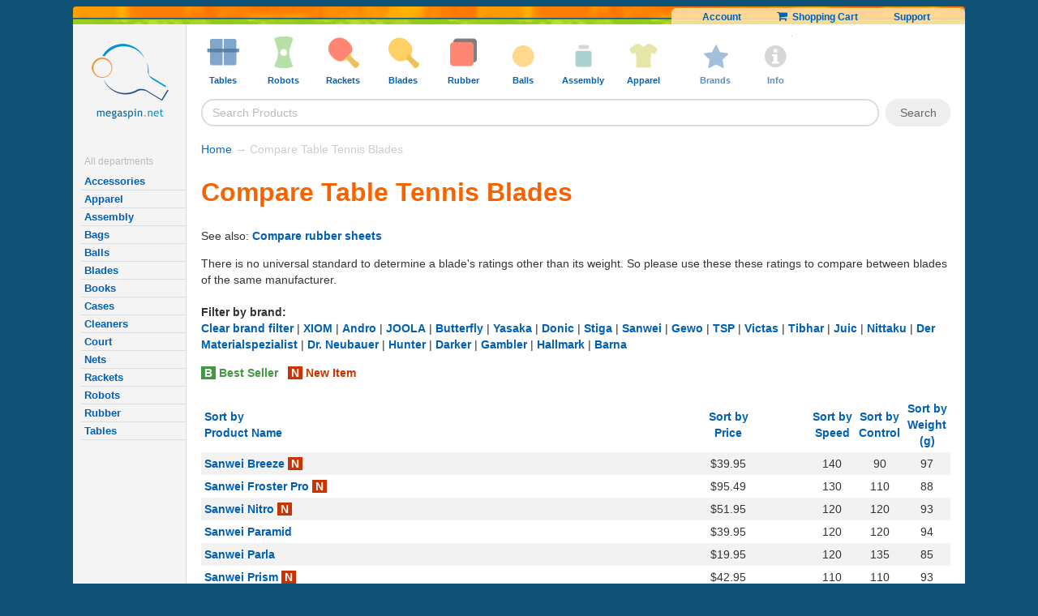

--- FILE ---
content_type: text/html; Charset=UTF-8
request_url: https://www.megaspin.net/store/compareblades.asp?sort=speed&brand_filter=sanwei
body_size: 11294
content:


<!DOCTYPE html>
<!-- Elapsed-stt1: 0 ms --><!-- Elapsed-stt2: 1 ms --><!-- Elapsed-stt3: 2 ms -->
<html lang="en">
<head>
<meta http-equiv="Content-Type" content="text/html; charset=utf-8">
<!-- Elapsed-stt4: 3 ms -->
	<link rel="canonical" href="https://www.megaspin.net/store/compareblades.asp?sort=speed&brand_filter=sanwei" > 
	
	

	<meta http-equiv="X-UA-Compatible" content="ie=edge">

	<meta http-equiv="Content-Type" content="text/html; ">


	<meta name="twitter:card" content="summary" >
	<meta name="twitter:site" content="@megaspin" >
	<meta name="twitter:creator" content="@megaspin" >
	<link rel="search" type="application/opensearchdescription+xml" title="Megaspin" href="/opensearch.xml">

<link rel="icon" type="image/svg+xml" href="/favicon.svg" />
<link rel="shortcut icon" href="/favicon.ico" />
<link rel="apple-touch-icon"  href="/apple-touch-icon.png" />
<meta name="apple-mobile-web-app-title" content="Megaspin" />
<link rel="manifest" href="/site.webmanifest" />
 
 
	
		<META NAME="description"  CONTENT="Compare Table Tennis Blades - Weight, Speed, Control Ratings on blades from from Butterfly, Stiga, Donic, Yasaka, Nittaku, Victas, JOOLA, DHS and more.">
	
		<META NAME="Keywords"  CONTENT="Compare Table Tennis Blades, blades, ping-pong paddles, wood, rubber sheets, table tennis, table tennis tables, ping-pong robots, ping-pong tables, table tennis tips, mega spin">
	

		<script>
			
				var js_api_server = 'msl7-us';
			
		</script>	

        
		<meta name="viewport" content="width=device-width, initial-scale=1,  maximum-scale=1.0, user-scalable=no">
		

		<link  rel="stylesheet" href="https://cdnjs.cloudflare.com/ajax/libs/font-awesome/3.2.1/css/font-awesome.min.css" media="all">


		<link rel="stylesheet" rel="preload" href="https://cdn.megaspin.net/stylesheets/v16.css?v=176" type="text/css"  media="all">



		<link rel="stylesheet" rel="preload" media="screen and (max-width:600px)" href="https://cdn.megaspin.net/stylesheets/mobile.css?v=50">


		<link rel="stylesheet" rel="preload"  media="screen and (min-width:1601px)" href="https://cdn.megaspin.net/stylesheets/large-screen.css?v=16">



		
			
			<!-- Google Tag Manager -->
			<script>
			(function(w,d,s,l,i){w[l]=w[l]||[];w[l].push({'gtm.start':new Date().getTime(),event:'gtm.js'});var f=d.getElementsByTagName(s)[0],j=d.createElement(s);j.async=true;j.src="https://ga.megaspin.net/ybfmyuhpu.js?"+i;f.parentNode.insertBefore(j,f);})(window,document,'script','dataLayer','e53adig=&apiKey=961ee6b8');

			// old GTM
			// (function(w,d,s,l,i){w[l]=w[l]||[];w[l].push({'gtm.start':
			// new Date().getTime(),event:'gtm.js'});var f=d.getElementsByTagName(s)[0],
			// j=d.createElement(s),dl=l!='dataLayer'?'&l='+l:'';j.async=true;j.src=
			// 'https://www.googletagmanager.com/gtm.js?id='+i+dl;f.parentNode.insertBefore(j,f);
			// })(window,document,'script','dataLayer','GTM-WXZK34');
			
	
			
			</script>
			<!-- End Google Tag Manager -->


	<!-- Elapsed-stt5: 5 ms -->
  <title id="page-title">Compare Table Tennis Blades - Speed, Control and Weight Ratings - Megaspin</title>



</head>
<body>
<!-- Google Tag Manager (noscript) -->
<noscript><iframe src="https://www.googletagmanager.com/ns.html?id=GTM-WXZK34"
height="0" width="0" style="display:none;visibility:hidden"></iframe></noscript>
<!-- End Google Tag Manager (noscript) -->


  <!-- fb code -->
<!--  <div id="fb-root"></div>
  <script>(function(d, s, id) {
    var js, fjs = d.getElementsByTagName(s)[0];
    if (d.getElementById(id)) return;
    js = d.createElement(s); js.id = id;
    js.src = "//connect.facebook.net/en_US/all.js#xfbml=1&appId=171576599534371";
    fjs.parentNode.insertBefore(js, fjs);
  }(document, 'script', 'facebook-jssdk'));</script> -->
  
  <!-- Elapsed-stt6: 6 ms -->	
	<div id="page-wrap">
  <!--  subpage top start -->
  <a id="top" name="top"></a>

  <div>
    <div class="headerorangestrip"><img alt="trans" src="https://cdn.megaspin.net/images/trans.gif?v=2">

        


          <div class="top_links" >

            <span class="top_links_dynamic" style="display:none"></span>
          
            <span class="top_links_static">

              <!-- default -->
              <a href="/myaccount/default.asp">Account</a>
              <a href="/store/shoppingcart.asp"><i style="font-size:14px"  class="icon-shopping-cart"></i>&nbsp;&nbsp;Shopping Cart</a>
              <a href="/store/support.asp">Support</a>
            </span>
               
        </div>
    <div class="headergreenstrip"></div>
  </div>


<div class="clear"></div>

  
  
 <div class="content-grid">
 <!--  start left col -->

      <nav class="content-grid-col-left" 
        >

  <a href="/" class="logo" rel='store'><img id='logo' alt='logo' src="https://cdn.megaspin.net/images/logo.png?v=2"></a>
        
        <br>
        <br>
          
          <!-- Elapsed-stt7: 6 ms -->



     <div class="sidetextmenu-sub" >  
	<!-- <div style=""><strong  style="padding:4px;"><a style="" href="/store/saleitems.asp" >Specials</a></strong></div> -->

    <!--       <div >	
           <strong><a  class="deptmenuitem sale" href="/store/saleitems.asp">Sale</a></strong>
          </div> -->


  



          <div class="title">All departments</div>





	 
        <b><a  class="deptmenuitem" href="/store/default.asp?cid=accessories">Accessories</a></b>


        
        <b><a  class="deptmenuitem" href="/store/default.asp?cid=apparel">Apparel</a></b>


        
        <b><a  class="deptmenuitem" href="/store/default.asp?cid=assembly">Assembly</a></b>


        
        <b><a  class="deptmenuitem" href="/store/default.asp?cid=bags">Bags</a></b>


        
        <b><a  class="deptmenuitem" href="/store/default.asp?cid=balls">Balls</a></b>


        
        <b><a  class="deptmenuitem" href="/store/default.asp?cid=blades">Blades</a></b>


        
        <b><a  class="deptmenuitem" href="/store/default.asp?cid=books">Books</a></b>


        
        <b><a  class="deptmenuitem" href="/store/default.asp?cid=cases">Cases</a></b>


        
        <b><a  class="deptmenuitem" href="/store/default.asp?cid=cleaners">Cleaners</a></b>


        
        <b><a  class="deptmenuitem" href="/store/default.asp?cid=court">Court</a></b>


        
        <b><a  class="deptmenuitem" href="/store/default.asp?cid=nets">Nets</a></b>


        
        <b><a  class="deptmenuitem" href="/store/default.asp?cid=rackets">Rackets</a></b>


        
        <b><a  class="deptmenuitem" href="/store/default.asp?cid=robots">Robots</a></b>


        
        <b><a  class="deptmenuitem" href="/store/default.asp?cid=rubbers">Rubber</a></b>


        
        <b><a  class="deptmenuitem" href="/store/default.asp?cid=tables">Tables</a></b>


        </div><!-- Elapsed-stt8: 11 ms -->
<!-- <b><span class="darkblue">Useful pages</span></b>
<table cellpadding=3>
  <tr> 
    <td><strong><a href="/store/testimonials.asp">Testimonials</a></strong></td>
  </tr>
  <tr> 
    <td><strong><a href="/store/support.asp#sd">Shipping Costs/Duration</a></strong></td>
  </tr>
</table> -->



      <br><br>
             
        <br>

</nav>
<!--start/end grid cols -->
<main class="content-grid-col-right">

  




<div id="header_menu">


  <div  class="shown-mobile-only"><a href="#" id="menu-button-close"><i class="icon-remove"></i> </a></div>

  <ul class="menu">

      <li class="menu_item shown-mobile-only">
          <a  href="/">
              <img alt="tables" class="icon" src="https://cdn.megaspin.net/images/icons/tables.png?v=4">
                  <span class="caption">Home</span>
          </a>

      </li>
    
    <li class="menu_item">
      <a  href="/store/default.asp?cid=tables">
        <img alt="tables" class="icon" src="https://cdn.megaspin.net/images/icons/tables.png?v=4">
        <span class="caption">Tables
          <span class="open-menu-icon">
              <i class="icon-chevron-down"></i>
          </span>
         </span>
      </a>
      <div class="dropdown column2 left">
        <div class="arrow"></div>

        <ul>
          <li>Types</li>
          <li><a href="/store/default.asp?cid=tables&amp;type=Table+Bundles">Table Bundles</a></li>
<li><a href="/store/default.asp?cid=tables&amp;type=Basic+Home+Tables">Basic Home Tables</a></li>
<li><a href="/store/default.asp?cid=tables&amp;type=High%2DEnd+Home+Tables">High-End Home Tables</a></li>
<li><a href="/store/default.asp?cid=tables&amp;type=Outdoor+Tables">Outdoor Tables</a></li>
<li><a href="/store/default.asp?cid=tables&amp;type=Refurbished+Tables">Refurbished Tables</a></li>
<li><a href="/store/default.asp?cid=tables&amp;type=Competition+Tables">Competition Tables</a></li>
<li><a href="/store/default.asp?cid=tables&amp;type=Conversion+Tops">Conversion Tops</a></li>
<li><a href="/store/default.asp?cid=tables&amp;type=Bulk+Savings+for+Clubs">Bulk Savings for Clubs</a></li>
<li><a href="/store/default.asp?cid=tables&amp;type=Small%2FMidsize+Tables">Small/Midsize Tables</a></li>

          
          <li>&nbsp;</li>
          <li>See also</li>
  <li><a href="/store/default.asp?cid=nets">Nets</a></li>

<li><a href="/store/default.asp?cid=court&amp;type=Table+Covers&amp;sort=popularity">Table Covers</a></li>

  <li><a href="/store/default.asp?cid=court">Court Accessories</a></li>

<li><a href="/store/default.asp?cid=cleaners&amp;type=Table+Cleaners&amp;sort=popularity">Table Cleaners</a></li>


        </ul>
        
        <ul>
          <li>Brands</li>
          
          <li><a href="/store/default.asp?cid=tables&amp;brand=Butterfly">Butterfly</a></li>
<li><a href="/store/default.asp?cid=tables&amp;brand=KETTLER">KETTLER</a></li>
<li><a href="/store/default.asp?cid=tables&amp;brand=JOOLA">JOOLA</a></li>
<li><a href="/store/default.asp?cid=tables&amp;brand=STAG">STAG</a></li>
<li><a href="/store/default.asp?cid=tables&amp;brand=Donic">Donic</a></li>
<li><a href="/store/default.asp?cid=tables&amp;brand=Cornilleau">Cornilleau</a></li>
<li><a href="/store/default.asp?cid=tables&amp;brand=Stiga">Stiga</a></li>
<li><a href="/store/default.asp?cid=tables&amp;brand=MK">MK</a></li>
<li><a href="/store/default.asp?cid=tables&amp;brand=RS+Barcelona">RS Barcelona</a></li>
<li><a href="/store/default.asp?cid=tables&amp;brand=Sponeta">Sponeta</a></li>
<li><a href="/store/default.asp?cid=tables&amp;brand=Tibhar">Tibhar</a></li>

          <li>&nbsp;</li>
          <li><a href="/store/default.asp?cid=tables&amp;type=All">All Tables</a></li>
          <li><a style="color:#da0000" href="/store/collection.asp?id=table-sale">Table Sale</a></li>

        </ul>                  
      </div>
    </li>

    <li class="menu_item">
    <a  href="/store/default.asp?cid=robots">
      <img alt="robots" class="icon" src="https://cdn.megaspin.net/images/icons/robots.png?v=4" >
      <span class="caption">Robots
          <span class="open-menu-icon">
              <i class="icon-chevron-down"></i>
          </span>
      </span>
    </a>
      <div class="dropdown column2 left">
        <div class="arrow"></div>
        <ul>
          <li>Types</li>

           <li><a href="/store/default.asp?cid=robots&amp;type=Robot+Bundles">Robot Bundles</a></li>
<li><a href="/store/default.asp?cid=robots&amp;type=1%2DWheel+Standing+Robots">1-Wheel Standing Robots</a></li>
<li><a href="/store/default.asp?cid=robots&amp;type=1%2DWheel+Table%2DTop+Robots">1-Wheel Table-Top Robots</a></li>
<li><a href="/store/default.asp?cid=robots&amp;type=2%2DWheel+Standing+Robots">2-Wheel Standing Robots</a></li>
<li><a href="/store/default.asp?cid=robots&amp;type=2%2DWheel+Table%2DTop+Robots">2-Wheel Table-Top Robots</a></li>
<li><a href="/store/default.asp?cid=robots&amp;type=3%2DWheel+Standing+Robots">3-Wheel Standing Robots</a></li>
<li><a href="/store/default.asp?cid=robots&amp;type=4%2DWheel+Standing+Robots">4-Wheel Standing Robots</a></li>
<li><a href="/store/default.asp?cid=robots&amp;type=Basic+Table%2DTop+Robots">Basic Table-Top Robots</a></li>
<li><a href="/store/default.asp?cid=robots&amp;type=Robot+Accessories">Robot Accessories</a></li>
<li><a href="/store/default.asp?cid=robots&amp;type=Robot+Upgrades">Robot Upgrades</a></li>


           <li>&nbsp;</li>
          <li>See also</li>
  <li><a href="/store/default.asp?cid=balls">Balls</a></li>

<li><a href="/store/default.asp?cid=court&amp;type=Ball+Pickers&amp;sort=popularity">Ball Pickers</a></li>

<li><a href="/store/default.asp?cid=court&amp;type=Catch+Nets&amp;sort=popularity">Catch Nets</a></li>

         </ul>


        
        
        <ul>
          <li>Brands</li>
          
          <li><a href="/store/default.asp?cid=robots&amp;brand=Power+Pong">Power Pong</a></li>
<li><a href="/store/default.asp?cid=robots&amp;brand=Pongbot">Pongbot</a></li>
<li><a href="/store/default.asp?cid=robots&amp;brand=Newgy">Newgy</a></li>
<li><a href="/store/default.asp?cid=robots&amp;brand=IPONG">IPONG</a></li>
<li><a href="/store/default.asp?cid=robots&amp;brand=Butterfly">Butterfly</a></li>
<li><a href="/store/default.asp?cid=robots&amp;brand=Paddle+Palace">Paddle Palace</a></li>
<li><a href="/store/default.asp?cid=robots&amp;brand=Practice+Partner">Practice Partner</a></li>

          <li>&nbsp;</li>
          <li><a href="/store/default.asp?cid=robots&amp;type=All">All Robots</a></li>
          <li><a style="color:#da0000" href="/store/collection.asp?id=robot-sale">Robot Sale</a></li>
          
        </ul>
      </div>
    </li>

    <li class="menu_item">
        <a href="/store/default.asp?cid=rackets">
      <img alt="rackets" class="icon" src="https://cdn.megaspin.net/images/icons/rackets.png?v=4" >
      <span class="caption">Rackets
          <span class="open-menu-icon">
              <i class="icon-chevron-down"></i>
          </span>
      </span>
    </a>
      <div class="dropdown column2 left">
        <div class="arrow"></div>
        <ul>
          <li>Types</li>

           <li><a href="/store/default.asp?cid=rackets&amp;type=Hardbat+Rackets+%28without+sponge%29">Hardbat Rackets (without sponge)</a></li>
<li><a href="/store/default.asp?cid=rackets&amp;type=Entry+Level+Rackets+%2D+Pips%2DIn+w%2FSponge">Entry Level Rackets - Pips-In w/Sponge</a></li>
<li><a href="/store/default.asp?cid=rackets&amp;type=Entry+Level+Rackets+%2D+Pips%2DOut+w%2FSponge">Entry Level Rackets - Pips-Out w/Sponge</a></li>
<li><a href="/store/default.asp?cid=rackets&amp;type=Intermediate+Recreational+Rackets">Intermediate Recreational Rackets</a></li>
<li><a href="/store/default.asp?cid=rackets&amp;type=Advanced+Recreational+Rackets">Advanced Recreational Rackets</a></li>
<li><a href="/store/default.asp?cid=rackets&amp;type=Penhold+Recreational+Rackets">Penhold Recreational Rackets</a></li>
<li><a href="/store/default.asp?cid=rackets&amp;type=Penhold+Pro+Combos">Penhold Pro Combos</a></li>
<li><a href="/store/default.asp?cid=rackets&amp;type=Offensive+Pro+Combos">Offensive Pro Combos</a></li>
<li><a href="/store/default.asp?cid=rackets&amp;type=Allround+Pro+Combos">Allround Pro Combos</a></li>
<li><a href="/store/default.asp?cid=rackets&amp;type=Defensive+Pro+Combos">Defensive Pro Combos</a></li>
<li><a href="/store/default.asp?cid=rackets&amp;type=Oversized+Rackets">Oversized Rackets</a></li>
<li><a href="/store/default.asp?cid=rackets&amp;type=Outdoor+Rackets">Outdoor Rackets</a></li>



          <li>&nbsp;</li>
          <li>See also</li>
  <li><a href="/store/default.asp?cid=balls">Balls</a></li>

  <li><a href="/store/default.asp?cid=cases">Cases</a></li>

  <li><a href="/store/default.asp?cid=cleaners">Cleaners</a></li>



        </ul>

        
        <ul>
          <li>Brands</li>
          
          <li><a href="/store/default.asp?cid=rackets&amp;brand=Butterfly">Butterfly</a></li>
<li><a href="/store/default.asp?cid=rackets&amp;brand=JOOLA">JOOLA</a></li>
<li><a href="/store/default.asp?cid=rackets&amp;brand=Yasaka">Yasaka</a></li>
<li><a href="/store/default.asp?cid=rackets&amp;brand=Stiga">Stiga</a></li>
<li><a href="/store/default.asp?cid=rackets&amp;brand=Andro">Andro</a></li>
<li><a href="/store/default.asp?cid=rackets&amp;brand=Gewo">Gewo</a></li>
<li><a href="/store/default.asp?cid=rackets&amp;brand=KETTLER">KETTLER</a></li>
<li><a href="/store/default.asp?cid=rackets&amp;brand=Nittaku">Nittaku</a></li>
<li><a href="/store/default.asp?cid=rackets&amp;brand=Victas">Victas</a></li>
<li><a href="/store/default.asp?cid=rackets&amp;brand=Gambler">Gambler</a></li>
<li><a href="/store/default.asp?cid=rackets&amp;brand=Atemi">Atemi</a></li>
<li><a href="/store/default.asp?cid=rackets&amp;brand=MK">MK</a></li>
<li><a href="/store/default.asp?cid=rackets&amp;brand=Donier">Donier</a></li>
<li><a href="/store/default.asp?cid=rackets&amp;brand=Donic">Donic</a></li>
<li><a href="/store/default.asp?cid=rackets&amp;brand=XIOM">XIOM</a></li>
<li><a href="/store/default.asp?cid=rackets&amp;brand=Tibhar">Tibhar</a></li>
<li><a href="/store/default.asp?cid=rackets&amp;brand=Nimatsu">Nimatsu</a></li>
<li><a href="/store/default.asp?cid=rackets&amp;brand=DHS">DHS</a></li>
<li><a href="/store/default.asp?cid=rackets&amp;brand=Maxi+Pong">Maxi Pong</a></li>
<li><a href="/store/default.asp?cid=rackets&amp;brand=STAG">STAG</a></li>
<li><a href="/store/default.asp?cid=rackets&amp;brand=Sunflex">Sunflex</a></li>

          <li>&nbsp;</li>
          <li><a href="/store/default.asp?cid=rackets&amp;type=All">All Rackets</a></li>
          <li><a  style="color:#da0000" href="/store/collection.asp?id=racket-sale">Racket Sale</a></li>

         
          
          
        </ul>
      </div>
    </li>

    <li class="menu_item">
    <a  href="/store/default.asp?cid=blades">
      <img alt="blades" class="icon" src="https://cdn.megaspin.net/images/icons/blades.png?v=4" >
      <span class="caption">Blades
          <span class="open-menu-icon">
              <i class="icon-chevron-down"></i>
          </span>
      </span>
    </a>
      <div class="dropdown column2 left">
        <div class="arrow"></div>
        <ul>
          <li>Brands</li>
          
          <li><a href="/store/default.asp?cid=blades&amp;brand=Butterfly">Butterfly</a></li>
<li><a href="/store/default.asp?cid=blades&amp;brand=Stiga">Stiga</a></li>
<li><a href="/store/default.asp?cid=blades&amp;brand=Yasaka">Yasaka</a></li>
<li><a href="/store/default.asp?cid=blades&amp;brand=Victas">Victas</a></li>
<li><a href="/store/default.asp?cid=blades&amp;brand=Nittaku">Nittaku</a></li>
<li><a href="/store/default.asp?cid=blades&amp;brand=DHS">DHS</a></li>
<li><a href="/store/default.asp?cid=blades&amp;brand=Donic">Donic</a></li>
<li><a href="/store/default.asp?cid=blades&amp;brand=Sanwei">Sanwei</a></li>
<li><a href="/store/default.asp?cid=blades&amp;brand=Gewo">Gewo</a></li>
<li><a href="/store/default.asp?cid=blades&amp;brand=Tibhar">Tibhar</a></li>
<li><a href="/store/default.asp?cid=blades&amp;brand=XIOM">XIOM</a></li>
<li><a href="/store/default.asp?cid=blades&amp;brand=Andro">Andro</a></li>
<li><a href="/store/default.asp?cid=blades&amp;brand=JOOLA">JOOLA</a></li>
<li><a href="/store/default.asp?cid=blades&amp;brand=Der+Materialspezialist">Der Materialspezialist</a></li>
<li><a href="/store/default.asp?cid=blades&amp;brand=Dr%2E+Neubauer">Dr. Neubauer</a></li>
<li><a href="/store/default.asp?cid=blades&amp;brand=Gambler">Gambler</a></li>
<li><a href="/store/default.asp?cid=blades&amp;brand=Sauer+%26+Troeger">Sauer &amp; Troeger</a></li>
<li><a href="/store/default.asp?cid=blades&amp;brand=Services">Services</a></li>
<li><a href="/store/default.asp?cid=blades&amp;brand=Hallmark">Hallmark</a></li>
<li><a href="/store/default.asp?cid=blades&amp;brand=Barna">Barna</a></li>
<li><a href="/store/default.asp?cid=blades&amp;brand=Darker">Darker</a></li>
<li><a href="/store/default.asp?cid=blades&amp;brand=Donier">Donier</a></li>
<li><a href="/store/default.asp?cid=blades&amp;brand=Juic">Juic</a></li>
<li><a href="/store/default.asp?cid=blades&amp;brand=Hunter">Hunter</a></li>
<li><a href="/store/default.asp?cid=blades&amp;brand=Maxi+Pong">Maxi Pong</a></li>

          <li>&nbsp;</li>
          <li><a href="/store/default.asp?cid=blades&amp;type=All">All Blades</a></li>
          <li><a style="color:#da0000" href="/store/collection.asp?id=blade-sale">Blade Sale</a></li>
        </ul>
        <ul>
          <li>Types</li>

           <li><a href="/store/default.asp?cid=blades&amp;type=Blade+Services">Blade Services</a></li>
<li><a href="/store/default.asp?cid=blades&amp;type=Defensive+Blades">Defensive Blades</a></li>
<li><a href="/store/default.asp?cid=blades&amp;type=Allround+Blades">Allround Blades</a></li>
<li><a href="/store/default.asp?cid=blades&amp;type=Allround%2DOffensive+Blades">Allround-Offensive Blades</a></li>
<li><a href="/store/default.asp?cid=blades&amp;type=Offensive+Blades">Offensive Blades</a></li>
<li><a href="/store/default.asp?cid=blades&amp;type=Very+Fast+Blades">Very Fast Blades</a></li>
<li><a href="/store/default.asp?cid=blades&amp;type=Penhold+%2D+Allround">Penhold - Allround</a></li>
<li><a href="/store/default.asp?cid=blades&amp;type=Penhold+%2D+Offensive">Penhold - Offensive</a></li>
<li><a href="/store/default.asp?cid=blades&amp;type=Penhold+%2D+Very+Fast">Penhold - Very Fast</a></li>
<li><a href="/store/default.asp?cid=blades&amp;type=Blades+for+Juniors">Blades for Juniors</a></li>
<li><a href="/store/default.asp?cid=blades&amp;type=Oversized+Blades">Oversized Blades</a></li>



          <li>&nbsp;</li>
          <li>See also</li>
  <li><a href="/store/default.asp?cid=assembly">Assembly Products</a></li>

  <li><a href="/store/default.asp?cid=cases">Cases</a></li>

  <li><a href="/store/default.asp?cid=rubbers">Rubber Sheets</a></li>


          

        </ul>
      </div>
    </li>

    <li class="menu_item">
    <a  href="/store/default.asp?cid=rubbers">
      <img alt="rubbers" class="icon" src="https://cdn.megaspin.net/images/icons/rubbers.png?v=4" >
      <span class="caption">Rubber
          <span class="open-menu-icon">
              <i class="icon-chevron-down"></i>
          </span>
      </span>
    </a>
      <div class="dropdown column2 left">
        <div class="arrow"></div>
        <ul>
          <li>Brands</li>
          
          <li><a href="/store/default.asp?cid=rubbers&amp;brand=Butterfly">Butterfly</a></li>
<li><a href="/store/default.asp?cid=rubbers&amp;brand=DHS">DHS</a></li>
<li><a href="/store/default.asp?cid=rubbers&amp;brand=Yasaka">Yasaka</a></li>
<li><a href="/store/default.asp?cid=rubbers&amp;brand=Victas">Victas</a></li>
<li><a href="/store/default.asp?cid=rubbers&amp;brand=Sanwei">Sanwei</a></li>
<li><a href="/store/default.asp?cid=rubbers&amp;brand=Nittaku">Nittaku</a></li>
<li><a href="/store/default.asp?cid=rubbers&amp;brand=XIOM">XIOM</a></li>
<li><a href="/store/default.asp?cid=rubbers&amp;brand=Donic">Donic</a></li>
<li><a href="/store/default.asp?cid=rubbers&amp;brand=Andro">Andro</a></li>
<li><a href="/store/default.asp?cid=rubbers&amp;brand=Gewo">Gewo</a></li>
<li><a href="/store/default.asp?cid=rubbers&amp;brand=Tibhar">Tibhar</a></li>
<li><a href="/store/default.asp?cid=rubbers&amp;brand=Der+Materialspezialist">Der Materialspezialist</a></li>
<li><a href="/store/default.asp?cid=rubbers&amp;brand=JOOLA">JOOLA</a></li>
<li><a href="/store/default.asp?cid=rubbers&amp;brand=Stiga">Stiga</a></li>
<li><a href="/store/default.asp?cid=rubbers&amp;brand=Sauer+%26+Troeger">Sauer &amp; Troeger</a></li>
<li><a href="/store/default.asp?cid=rubbers&amp;brand=Dr%2E+Neubauer">Dr. Neubauer</a></li>
<li><a href="/store/default.asp?cid=rubbers&amp;brand=729%2FFriendship">729/Friendship</a></li>
<li><a href="/store/default.asp?cid=rubbers&amp;brand=Barna">Barna</a></li>
<li><a href="/store/default.asp?cid=rubbers&amp;brand=Hallmark">Hallmark</a></li>
<li><a href="/store/default.asp?cid=rubbers&amp;brand=Gambler">Gambler</a></li>
<li><a href="/store/default.asp?cid=rubbers&amp;brand=Juic">Juic</a></li>
<li><a href="/store/default.asp?cid=rubbers&amp;brand=Donier">Donier</a></li>
<li><a href="/store/default.asp?cid=rubbers&amp;brand=TSP">TSP</a></li>

          <li>&nbsp;</li>
          <li><a href="/store/default.asp?cid=rubbers&amp;type=All">All Rubber Sheets</a></li>
          <li><a style="color:#da0000" href="/store/collection.asp?id=rubber-sale">Rubber Sale</a></li>
        </ul>
        <ul>
          <li>Types</li>

           <li><a href="/store/default.asp?cid=rubbers&amp;type=Pips%2DOut+Rubber">Pips-Out Rubber</a></li>
<li><a href="/store/default.asp?cid=rubbers&amp;type=Anti%2DSpin+Rubber">Anti-Spin Rubber</a></li>
<li><a href="/store/default.asp?cid=rubbers&amp;type=Defensive+Rubber">Defensive Rubber</a></li>
<li><a href="/store/default.asp?cid=rubbers&amp;type=Allround+Rubber">Allround Rubber</a></li>
<li><a href="/store/default.asp?cid=rubbers&amp;type=Offensive+Rubber">Offensive Rubber</a></li>
<li><a href="/store/default.asp?cid=rubbers&amp;type=High+Speed+Rubber">High Speed Rubber</a></li>
<li><a href="/store/default.asp?cid=rubbers&amp;type=High+Spin+Rubber">High Spin Rubber</a></li>

        
        
        <li>&nbsp;</li>
          <li>See also</li>
  <li><a href="/store/default.asp?cid=blades">Blades</a></li>

  <li><a href="/store/default.asp?cid=assembly">Assembly Products</a></li>

  <li><a href="/store/default.asp?cid=cases">Cases</a></li>

  <li><a href="/store/default.asp?cid=cleaners">Cleaners</a></li>

<li><a href="/store/default.asp?cid=assembly&amp;type=Boosters&amp;sort=popularity">Boosters</a></li>


          </ul>
      </div>
    </li>

    <li class="menu_item">
    <a  href="/store/default.asp?cid=balls">
      <img alt="balls" class="icon" src="https://cdn.megaspin.net/images/icons/balls.png?v=4" >
      <span class="caption">Balls
          <span class="open-menu-icon">
              <i class="icon-chevron-down"></i>
          </span>
      </span>
    </a>
      <div class="dropdown column2 left">
        <div class="arrow"></div>
        <ul>
          <li>Brands</li>
          
          <li><a href="/store/default.asp?cid=balls&amp;brand=Nittaku">Nittaku</a></li>
<li><a href="/store/default.asp?cid=balls&amp;brand=DHS">DHS</a></li>
<li><a href="/store/default.asp?cid=balls&amp;brand=JOOLA">JOOLA</a></li>
<li><a href="/store/default.asp?cid=balls&amp;brand=Butterfly">Butterfly</a></li>
<li><a href="/store/default.asp?cid=balls&amp;brand=Power+Pong">Power Pong</a></li>
<li><a href="/store/default.asp?cid=balls&amp;brand=Gewo">Gewo</a></li>
<li><a href="/store/default.asp?cid=balls&amp;brand=Gambler">Gambler</a></li>
<li><a href="/store/default.asp?cid=balls&amp;brand=Victas">Victas</a></li>
<li><a href="/store/default.asp?cid=balls&amp;brand=Andro">Andro</a></li>
<li><a href="/store/default.asp?cid=balls&amp;brand=Stiga">Stiga</a></li>
<li><a href="/store/default.asp?cid=balls&amp;brand=Sunflex">Sunflex</a></li>
<li><a href="/store/default.asp?cid=balls&amp;brand=Rose">Rose</a></li>
<li><a href="/store/default.asp?cid=balls&amp;brand=MK">MK</a></li>
<li><a href="/store/default.asp?cid=balls&amp;brand=XIOM">XIOM</a></li>
<li><a href="/store/default.asp?cid=balls&amp;brand=Yasaka">Yasaka</a></li>

          <li>&nbsp;</li>
          <li><a href="/store/default.asp?cid=balls&amp;type=All">All Balls</a></li>
        </ul>
        <ul>
          <li>Types</li>

           <li><a href="/store/default.asp?cid=balls&amp;type=3%2Dstar+40%2B+Plastic+Balls">3-star 40+ Plastic Balls</a></li>
<li><a href="/store/default.asp?cid=balls&amp;type=3%2Dstar+40mm+Celluloid+Balls">3-star 40mm Celluloid Balls</a></li>
<li><a href="/store/default.asp?cid=balls&amp;type=Non%2DStandard+Balls">Non-Standard Balls</a></li>
<li><a href="/store/default.asp?cid=balls&amp;type=Training+Balls+%2D+40%2B+Plastic">Training Balls - 40+ Plastic</a></li>
<li><a href="/store/default.asp?cid=balls&amp;type=Training+Balls+%2D+40mm+Celluloid">Training Balls - 40mm Celluloid</a></li>

           <li>&nbsp;</li>
          <li>See also</li>
<li><a href="/store/default.asp?cid=court&amp;type=Ball+Pickers&amp;sort=popularity">Ball Pickers</a></li>

<li><a href="/store/default.asp?cid=court&amp;type=Catch+Nets&amp;sort=popularity">Catch Nets</a></li>

<li><a href="/store/default.asp?cid=cases&amp;type=Ball+Cases&amp;sort=popularity">Ball Cases</a></li>



        </ul>
      </div>
    </li>
    <li class="menu_item">
    <a  href="/store/default.asp?cid=assembly">
      <img alt="care" class="icon" src="https://cdn.megaspin.net/images/icons/care.png?v=4" >
      <span class="caption">Assembly
          <span class="open-menu-icon">
              <i class="icon-chevron-down"></i>
          </span>
      </span>
    </a>
       <div class="dropdown column2 left">
        <div class="arrow"></div>
        <ul>
          <li>Brands</li>
          <li><a href="/store/default.asp?cid=assembly&amp;brand=REvolution+3">REvolution 3</a></li>
<li><a href="/store/default.asp?cid=assembly&amp;brand=Butterfly">Butterfly</a></li>
<li><a href="/store/default.asp?cid=assembly&amp;brand=Falco">Falco</a></li>
<li><a href="/store/default.asp?cid=assembly&amp;brand=Haifu">Haifu</a></li>
<li><a href="/store/default.asp?cid=assembly&amp;brand=Hallmark">Hallmark</a></li>
<li><a href="/store/default.asp?cid=assembly&amp;brand=Stiga">Stiga</a></li>
<li><a href="/store/default.asp?cid=assembly&amp;brand=Gambler">Gambler</a></li>
<li><a href="/store/default.asp?cid=assembly&amp;brand=Andro">Andro</a></li>
<li><a href="/store/default.asp?cid=assembly&amp;brand=Dr%2E+Neubauer">Dr. Neubauer</a></li>
<li><a href="/store/default.asp?cid=assembly&amp;brand=Sauer+%26+Troeger">Sauer &amp; Troeger</a></li>
<li><a href="/store/default.asp?cid=assembly&amp;brand=Yasaka">Yasaka</a></li>
<li><a href="/store/default.asp?cid=assembly&amp;brand=Der+Materialspezialist">Der Materialspezialist</a></li>
<li><a href="/store/default.asp?cid=assembly&amp;brand=Gewo">Gewo</a></li>
<li><a href="/store/default.asp?cid=assembly&amp;brand=Tibhar">Tibhar</a></li>
<li><a href="/store/default.asp?cid=assembly&amp;brand=Donic">Donic</a></li>
<li><a href="/store/default.asp?cid=assembly&amp;brand=Victas">Victas</a></li>
<li><a href="/store/default.asp?cid=assembly&amp;brand=DHS">DHS</a></li>
<li><a href="/store/default.asp?cid=assembly&amp;brand=Unbranded">Unbranded</a></li>
<li><a href="/store/default.asp?cid=assembly&amp;brand=JOOLA">JOOLA</a></li>
<li><a href="/store/default.asp?cid=assembly&amp;brand=Paddle+Palace">Paddle Palace</a></li>
<li><a href="/store/default.asp?cid=assembly&amp;brand=Nittaku">Nittaku</a></li>
<li><a href="/store/default.asp?cid=assembly&amp;brand=XIOM">XIOM</a></li>

          
        </ul>
        <ul>


          <li>Types</li>
          <li><a href="/store/default.asp?cid=assembly&amp;type=Assembly+Kits">Assembly Kits</a></li>
<li><a href="/store/default.asp?cid=assembly&amp;type=Boosters">Boosters</a></li>
<li><a href="/store/default.asp?cid=assembly&amp;type=Color+Sheets">Color Sheets</a></li>
<li><a href="/store/default.asp?cid=assembly&amp;type=Glue">Glue</a></li>
<li><a href="/store/default.asp?cid=assembly&amp;type=Glue+Removers">Glue Removers</a></li>
<li><a href="/store/default.asp?cid=assembly&amp;type=Glue+Sheets">Glue Sheets</a></li>
<li><a href="/store/default.asp?cid=assembly&amp;type=Grips">Grips</a></li>
<li><a href="/store/default.asp?cid=assembly&amp;type=Knives">Knives</a></li>
<li><a href="/store/default.asp?cid=assembly&amp;type=Magnifying+Glasses">Magnifying Glasses</a></li>
<li><a href="/store/default.asp?cid=assembly&amp;type=Penholder+Cork">Penholder Cork</a></li>
<li><a href="/store/default.asp?cid=assembly&amp;type=Presses">Presses</a></li>
<li><a href="/store/default.asp?cid=assembly&amp;type=Racket+Driers">Racket Driers</a></li>
<li><a href="/store/default.asp?cid=assembly&amp;type=Rollers">Rollers</a></li>
<li><a href="/store/default.asp?cid=assembly&amp;type=Rubber+Film">Rubber Film</a></li>
<li><a href="/store/default.asp?cid=assembly&amp;type=Scissors">Scissors</a></li>
<li><a href="/store/default.asp?cid=assembly&amp;type=Side+Tape">Side Tape</a></li>
<li><a href="/store/default.asp?cid=assembly&amp;type=Sponges">Sponges</a></li>
<li><a href="/store/default.asp?cid=assembly&amp;type=Varnish">Varnish</a></li>

          
          <li>&nbsp;</li> 

          
          <li>See also</li>
  <li><a href="/store/default.asp?cid=cleaners">Cleaners</a></li>

  <li><a href="/store/default.asp?cid=cases">Cases</a></li>


        </ul>
      </div>
    </li>              
    <li class="menu_item">
    <a  href="/store/default.asp?cid=apparel">
      <img alt="more" class="icon" src="https://cdn.megaspin.net/images/icons/gear.png?v=4" >
      <span class="caption">Apparel
          <span class="open-menu-icon">
              <i class="icon-chevron-down"></i>
          </span>
      </span>
    </a>
       <div class="dropdown column2 left">
        <div class="arrow"></div>
          <ul>
            <li>Types</li>

            <li><a href="/store/default.asp?cid=apparel&amp;type=Headwear">Headwear</a></li>
<li><a href="/store/default.asp?cid=apparel&amp;type=Men%27s+Jackets">Men's Jackets</a></li>
<li><a href="/store/default.asp?cid=apparel&amp;type=Men%27s+Shirts">Men's Shirts</a></li>
<li><a href="/store/default.asp?cid=apparel&amp;type=Men%27s+Shorts">Men's Shorts</a></li>
<li><a href="/store/default.asp?cid=apparel&amp;type=Men%27s+Suits">Men's Suits</a></li>
<li><a href="/store/default.asp?cid=apparel&amp;type=Shoes">Shoes</a></li>
<li><a href="/store/default.asp?cid=apparel&amp;type=Skirts">Skirts</a></li>
<li><a href="/store/default.asp?cid=apparel&amp;type=Socks">Socks</a></li>
<li><a href="/store/default.asp?cid=apparel&amp;type=Wearables">Wearables</a></li>
<li><a href="/store/default.asp?cid=apparel&amp;type=Women%27s+Shirts">Women's Shirts</a></li>
<li><a href="/store/default.asp?cid=apparel&amp;type=Wrist+Bands">Wrist Bands</a></li>

         
          </ul>
          <ul>


          <li>Brands</li>
          <li><a href="/store/default.asp?cid=apparel&amp;brand=Butterfly">Butterfly</a></li>
<li><a href="/store/default.asp?cid=apparel&amp;brand=Donic">Donic</a></li>
<li><a href="/store/default.asp?cid=apparel&amp;brand=Andro">Andro</a></li>
<li><a href="/store/default.asp?cid=apparel&amp;brand=Gewo">Gewo</a></li>
<li><a href="/store/default.asp?cid=apparel&amp;brand=Nittaku">Nittaku</a></li>
<li><a href="/store/default.asp?cid=apparel&amp;brand=Stiga">Stiga</a></li>
<li><a href="/store/default.asp?cid=apparel&amp;brand=JOOLA">JOOLA</a></li>
<li><a href="/store/default.asp?cid=apparel&amp;brand=Yasaka">Yasaka</a></li>
<li><a href="/store/default.asp?cid=apparel&amp;brand=MLTT">MLTT</a></li>
<li><a href="/store/default.asp?cid=apparel&amp;brand=Tibhar">Tibhar</a></li>
<li><a href="/store/default.asp?cid=apparel&amp;brand=Victas">Victas</a></li>
<li><a href="/store/default.asp?cid=apparel&amp;brand=Vinqui">Vinqui</a></li>

          <li>&nbsp;</li> 

          <li>See also</li>
<li><a href="/store/default.asp?cid=accessories&amp;type=Towels&amp;sort=popularity">Towels</a></li>

  <li><a href="/store/default.asp?cid=bags">Bags</a></li>


        </ul>
      </div>
    </li>

  <span class="shown-mobile-only">

    <li class="menu_item_space">&nbsp;</li>

    <li class="menu_item">
    <a href="#">
      
      <span class="caption"><span class="open-menu-text">Other</span>
          <span class="open-menu-icon">
              <i class="icon-chevron-down"></i>
          </span>
      </span>
    </a>
      <div class="dropdown column1 left">
        <div class="arrow"></div>



<ul >

  <li><a href="/store/default.asp?cid=accessories">Accessories</a></li>
<li><a href="/store/default.asp?cid=bags">Bags</a></li>
<li><a href="/store/default.asp?cid=books">Books</a></li>
<li><a href="/store/default.asp?cid=cases">Cases</a></li>
<li><a href="/store/default.asp?cid=cleaners">Cleaners</a></li>
<li><a href="/store/default.asp?cid=court">Court</a></li>
<li><a href="/store/default.asp?cid=nets">Nets</a></li>


</ul>



      </div>
    </li>
  </span>



    <li class="menu_item_space">&nbsp;</li>

    <li class="menu_item">
    <a class="brands" href="#">
      <img alt="brands" class="icon" src="https://cdn.megaspin.net/images/icons/brands.png?v=4" >
      <span class="caption"><span class="open-menu-text">Brands</span>
          <span class="open-menu-icon">
              <i class="icon-chevron-down"></i>
          </span>
      </span>
    </a>
      <div class="dropdown column1 left">
        <div class="arrow"></div>




<ul >

<li>
  <a href="/store/brand.asp?bid=729%2FFriendship">729/Friendship</a>
</li>

<li>
  <a href="/store/brand.asp?bid=Andro">Andro</a>
</li>

<li>
  <a href="/store/brand.asp?bid=Barna">Barna</a>
</li>

<li>
  <a href="/store/brand.asp?bid=Butterfly">Butterfly</a>
</li>

<li>
  <a href="/store/brand.asp?bid=Cornilleau">Cornilleau</a>
</li>

<li>
  <a href="/store/brand.asp?bid=Der+Materialspezialist">Der Materialspezialist</a>
</li>

<li>
  <a href="/store/brand.asp?bid=DHS">DHS</a>
</li>

<li>
  <a href="/store/brand.asp?bid=Donic">Donic</a>
</li>

<li>
  <a href="/store/brand.asp?bid=Dr%2E+Neubauer">Dr. Neubauer</a>
</li>

<li>
  <a href="/store/brand.asp?bid=Falco">Falco</a>
</li>

<li>
  <a href="/store/brand.asp?bid=Gambler">Gambler</a>
</li>

<li>
  <a href="/store/brand.asp?bid=Gewo">Gewo</a>
</li>

<li>
  <a href="/store/brand.asp?bid=Hallmark">Hallmark</a>
</li>

<li>
  <a href="/store/brand.asp?bid=IPONG">IPONG</a>
</li>

<li>
  <a href="/store/brand.asp?bid=JOOLA">JOOLA</a>
</li>

<li>
  <a href="/store/brand.asp?bid=Juic">Juic</a>
</li>

<li>
  <a href="/store/brand.asp?bid=KETTLER">KETTLER</a>
</li>

<li>
  <a href="/store/brand.asp?bid=Maxi+Pong">Maxi Pong</a>
</li>

<li>
  <a href="/store/brand.asp?bid=MK">MK</a>
</li>

<li>
  <a href="/store/brand.asp?bid=Newgy">Newgy</a>
</li>

<li>
  <a href="/store/brand.asp?bid=Nittaku">Nittaku</a>
</li>

<li>
  <a href="/store/brand.asp?bid=Paddle+Palace">Paddle Palace</a>
</li>

<li>
  <a href="/store/brand.asp?bid=PingPongBuddy">PingPongBuddy</a>
</li>

<li>
  <a href="/store/brand.asp?bid=Power+Pong">Power Pong</a>
</li>

<li>
  <a href="/store/brand.asp?bid=Practice+Partner">Practice Partner</a>
</li>

<li>
  <a href="/store/brand.asp?bid=REvolution+3">REvolution 3</a>
</li>

<li>
  <a href="/store/brand.asp?bid=Sanwei">Sanwei</a>
</li>

<li>
  <a href="/store/brand.asp?bid=Sauer+%26+Troeger">Sauer &amp; Troeger</a>
</li>

<li>
  <a href="/store/brand.asp?bid=Sponeta">Sponeta</a>
</li>

<li>
  <a href="/store/brand.asp?bid=STAG">STAG</a>
</li>

<li>
  <a href="/store/brand.asp?bid=Stiga">Stiga</a>
</li>

<li>
  <a href="/store/brand.asp?bid=Tibhar">Tibhar</a>
</li>

<li>
  <a href="/store/brand.asp?bid=TSP">TSP</a>
</li>

<li>
  <a href="/store/brand.asp?bid=Victas">Victas</a>
</li>

<li>
  <a href="/store/brand.asp?bid=XIOM">XIOM</a>
</li>

<li>
  <a href="/store/brand.asp?bid=Yasaka">Yasaka</a>
</li>


</ul>





      </div>
    </li>

<!--      <li class="menu_item">
    <a class="sale" href="/store/saleitems.asp">
      <img class="icon" alt="sale" src="https://cdn.megaspin.net/images/icons/sale.png?v=4" >
      <span class="caption">Sale</span>
    </a>
    </li>
-->
<!--               <li class="menu_item right">
    <a href="#">
      <img class="icon" src="https://cdn.megaspin.net/images/icons/menu-test-small.png?v=4" />
      <img class="icon highlighted" src="https://cdn.megaspin.net/images/icons/menu-test-small-highlighted.png?v=4" />
      <span class="caption">Connect</span>
    </a>
    <div class="dropdown column1 right">
        <div class="arrow"></div>
      <ul>
        <li><a rel="noreferrer nofollow" href="newsletter"><i class="icon-envelope-alt"></i> Newsletter</a></li>
        <li><a  rel="noreferrer nofollow" href="http://twitter.com/megaspin"><i class="icon-twitter-sign"></i> Twitter</a></li>
        <li><a rel="noreferrer nofollow" href="https://www.facebook.com/megaspin"><i class="icon-facebook-sign"></i> Facebook</a></li>
      </ul>
    </div>
    </li>
-->
    <li class="menu_item">
    <a class="info" href="#">
      <img alt="info" class="icon" src="https://cdn.megaspin.net/images/icons/info.png?v=4" >
      <span class="caption"><span class="open-menu-text">Info</span>
          <span class="open-menu-icon">
              <i class="icon-chevron-down"></i>
          </span>
      </span>
    </a>
    <div class="dropdown column1 left">
        <div class="arrow"></div>
            <ul>
      <li>
        <a href="/info/default.asp">TT Basics</a>
      </li>
      <li>
        <a href="/rules/default.asp">Rules</a>
      </li>
      <li>
        <a href="/articles/default.asp">Articles</a>
      </li>
<!--                 <li>
        <a href="/links">Link Directory</a>
      </li> -->
<!--                <li>-->
<!--                  <a href="/forum/Default.asp">Forum Archive</a>-->
<!--                </li>-->
      <li>
        <a href="/contactus/default.asp">Contact Us</a>
      </li>
            </ul>
    </div>
    </li>

  </ul>
</div>



          <div class="top_links_mobile">


<!--            <div><img class="hamburger-icon" src="/store/images/menu-icon.png" > Menu</div>-->
            <div class="menu-button-container">


            <a id="menu-button" class="menu-button" href="#">
            <span class="hamburger-icon-container">
<!--            <svg class="hamburger-icon" viewBox="0 0 112 80" xmlns="http://www.w3.org/2000/svg"><path d="m2.37 13.63a7.71 7.71 0 0 1 -2.37-5.63 7.73 7.73 0 0 1 2.37-5.63 7.71 7.71 0 0 1 5.63-2.37h96a7.73 7.73 0 0 1 5.63 2.37 7.73 7.73 0 0 1 2.37 5.63 7.71 7.71 0 0 1 -2.37 5.63 7.73 7.73 0 0 1 -5.63 2.37h-96a7.71 7.71 0 0 1 -5.63-2.37zm107.26 20.75a8 8 0 0 1 -5.63 13.62h-96a7.71 7.71 0 0 1 -5.63-2.37 7.86 7.86 0 0 1 0-11.25 7.68 7.68 0 0 1 5.63-2.38h96a7.7 7.7 0 0 1 5.63 2.38zm0 32a8 8 0 0 1 -5.63 13.62h-96a7.71 7.71 0 0 1 -5.63-2.37 7.86 7.86 0 0 1 0-11.25 7.68 7.68 0 0 1 5.63-2.38h96a7.7 7.7 0 0 1 5.63 2.38z"></path></svg>-->
            <svg class="hamburger-icon"  viewBox="0 0 20 20" xmlns="http://www.w3.org/2000/svg"><path d="M 3 5 A 1.0001 1.0001 0 1 0 3 7 L 21 7 A 1.0001 1.0001 0 1 0 21 5 L 3 5 z M 3 11 A 1.0001 1.0001 0 1 0 3 13 L 21 13 A 1.0001 1.0001 0 1 0 21 11 L 3 11 z M 3 17 A 1.0001 1.0001 0 1 0 3 19 L 21 19 A 1.0001 1.0001 0 1 0 21 17 L 3 17 z"></path></svg>
                         </span>


            <img class="menu-button-logo" alt="menu-logo-button" src="https://cdn.megaspin.net/images/logo-text-transparent.png?v=1" >            </a>

            </div>

            <div class="icon-container"><a id="search-icon-link" href="#"><i class="icon icon-search"></i></a></div>
            <div class="icon-container"><a href="/myaccount"><i class="icon icon-user"></i></a></div>
            <div class="icon-container"><a href="/store/shoppingcart.asp"><i class="icon icon-shopping-cart"></i> <span>
            <!--</span>--></a></div>

          </div>

    <div class="productsearch-container">
<!-- Elapsed-stt9: 11 ms -->	
        <form action="/store/" method="get" style="display:inline">
            <div id="productsearchgrid" class="productsearchgrid" >

                <div class="productsearchgrid-searchbox-container">
                    <input autocomplete="off" id="product_search" class="productsearchgrid-searchbox placeholder" name="product_search" type="text" onfocus="resetsearchbox();" value="Search Products">

                </div>
                <div>
                        <input type="submit" class="productsearchgrid-btn" value="Search">
                 </div>
            </div>
        </form>
    </div>

      <!-- <input type="image" style="top:2px;position:relative;" border="0" name="submit" src="./index_files/search_button.gif" width="73" height="20"> -->
        <!-- <span id="indicator" style="display:none"> <img src="./images/indicator.gif"></span> -->

    <div class="auto_complete" id="product_search_auto_complete" style="z-index: 20; display: none; "></div>
     


<!-- crumb start -->



<div class="crumb"  >

    <div class="crumb-left">
    
        <!-- /2 -->
        <a href=/>Home</a> &rarr; Compare Table Tennis Blades
    </div>

</div>





<!-- crumb end -->





      <h1>Compare Table Tennis Blades</h1>
      See also:  <a href=comparerubber.asp>Compare rubber sheets</a>
      
        <p>There is no universal standard to determine a blade's ratings other than its weight.  So please use these these ratings to compare between blades of the same manufacturer.  <br><br>



      <b>Filter by brand:</b><br>

 <strong><a href="compareblades.asp?sort=speed">Clear brand filter</a></strong> | 

<a href="compareblades.asp?brand_filter=xiom&amp;sort=speed">XIOM</a> | <a href="compareblades.asp?brand_filter=andro&amp;sort=speed">Andro</a> | <a href="compareblades.asp?brand_filter=joola&amp;sort=speed">JOOLA</a> <!-- | <a href="compareblades.asp?brand_filter=killerspin&amp;sort=speed">Killerspin</a> --> | <a href="compareblades.asp?brand_filter=butterfly&amp;sort=speed">Butterfly</a> |  <a href="compareblades.asp?brand_filter=yasaka&amp;sort=speed">Yasaka</a> |  <a href="compareblades.asp?brand_filter=donic&amp;sort=speed">Donic</a> | <!--  <a href="compareblades.asp?brand_filter=729/Friendship&amp;sort=speed">Friendship / RITC-729</a> | -->  <a href="compareblades.asp?brand_filter=stiga&amp;sort=speed">Stiga</a> | <!--<a href="compareblades.asp?brand_filter=gambler&amp;sort=speed">Gambler</a> |  --><!-- <a href="compareblades.asp?brand_filter=yinhe&amp;sort=speed">Yinhe</a> |  --> <!-- <a href="compareblades.asp?brand_filter=osp&amp;sort=speed">OSP</a>  | <a href="compareblades.asp?brand_filter=cornilleau&amp;sort=speed">Cornilleau</a> | -->  <a href="compareblades.asp?brand_filter=sanwei&amp;sort=speed">Sanwei</a> |  <a href="compareblades.asp?brand_filter=gewo&amp;sort=speed">Gewo</a> |  <a href="compareblades.asp?brand_filter=tsp&amp;sort=speed">TSP</a> |  <a href="compareblades.asp?brand_filter=victas&amp;sort=speed">Victas</a>  | <a href="compareblades.asp?brand_filter=tibhar&amp;sort=speed">Tibhar</a>  | <a href="compareblades.asp?brand_filter=juic&amp;sort=speed">Juic</a> | <a href="compareblades.asp?brand_filter=nittaku&amp;sort=speed">Nittaku</a>

 | <a href="compareblades.asp?brand_filter=dm&amp;sort=speed">Der Materialspezialist</a>
  | <a href="compareblades.asp?brand_filter=dn&amp;sort=speed">Dr. Neubauer</a>
	  | <a href="compareblades.asp?brand_filter=hunter&amp;sort=speed">Hunter</a>
   | <a href="compareblades.asp?brand_filter=darker&amp;sort=speed">Darker</a>
    | <a href="compareblades.asp?brand_filter=gambler&amp;sort=speed">Gambler</a>
	 | <a href="compareblades.asp?brand_filter=hallmark&amp;sort=speed">Hallmark</a>
	  | <a href="compareblades.asp?brand_filter=barna&amp;sort=speed">Barna</a>

	  

</p>
      

<b>
   <font color="#429942"><span style="color:#FFFFFF;background-color: #429942;font-weight: bold;">&nbsp;B&nbsp;</span> Best Seller</font> &nbsp;

      <font color="#CC3300"><span style="color:#FFFFFF;background-color: #CC3300;font-weight: bold;">&nbsp;N&nbsp;</span>  New Item</font> 
</b><br><br>	

      <table width=100% cellspacing=0 cellpadding=4>
	      <tr>
	      	<td><B><a href=compareblades.asp?sort=name&brand_filter=sanwei>Sort by<br>Product Name</a></B></td>
	      	<td align=center ><B><a href=compareblades.asp?sort=price&brand_filter=sanwei>Sort by<br>Price</a></B></td>
	      	<!--<td align=center width=50><B><a href=compareblades.asp?sort=play&brand_filter=sanwei>Sort by<br>Ply</a></B></td> -->

			
		      	<td align=center width=50><B><a href=compareblades.asp?sort=speed&brand_filter=sanwei>Sort by<br>Speed</a></B></td>	      	
		      	<td align=center width=50><B><a href=compareblades.asp?sort=control&brand_filter=sanwei>Sort by<br>Control</a></B></td>
				


	      	<td align=center width=50><B><a href=compareblades.asp?sort=weight&brand_filter=sanwei>Sort by<br>Weight (g)</a></B></td>

				      	
	      </tr>
	      
	      <tr bgcolor="#f2f2f2" >
		
		
	      	<td><a href="/store/default.asp?pid=sanwei-breeze">Sanwei Breeze</a>
	      	
            
	                	<span style="color:#FFFFFF;background-color: #CC3300;font-weight: bold;">&nbsp;N&nbsp;</span>
            
	      	
	      	</td>
	      	<td align=center >$39.95</span></td>
	      	<!--<td align=center></td>-->
	      	
			
				<td align=center>140</td>      	
		      	<td align=center>90</td>

				

	      	<td align=center>97</td>

							
						      	
	      	
	      </tr>
	      
	      
	      <tr bgcolor="#ffffff" >
		
		
	      	<td><a href="/store/default.asp?pid=sanwei-froster-pro">Sanwei Froster Pro</a>
	      	
            
	                	<span style="color:#FFFFFF;background-color: #CC3300;font-weight: bold;">&nbsp;N&nbsp;</span>
            
	      	
	      	</td>
	      	<td align=center >$95.49</span></td>
	      	<!--<td align=center></td>-->
	      	
			
				<td align=center>130</td>      	
		      	<td align=center>110</td>

				

	      	<td align=center>88</td>

							
						      	
	      	
	      </tr>
	      
	      
	      <tr bgcolor="#f2f2f2" >
		
		
	      	<td><a href="/store/default.asp?pid=sanwei-nitro">Sanwei Nitro</a>
	      	
            
	                	<span style="color:#FFFFFF;background-color: #CC3300;font-weight: bold;">&nbsp;N&nbsp;</span>
            
	      	
	      	</td>
	      	<td align=center >$51.95</span></td>
	      	<!--<td align=center></td>-->
	      	
			
				<td align=center>120</td>      	
		      	<td align=center>120</td>

				

	      	<td align=center>93</td>

							
						      	
	      	
	      </tr>
	      
	      
	      <tr bgcolor="#ffffff" >
		
		
	      	<td><a href="/store/default.asp?pid=sanwei-paramid">Sanwei Paramid</a>
	      	
            
	      	
	      	</td>
	      	<td align=center >$39.95</span></td>
	      	<!--<td align=center></td>-->
	      	
			
				<td align=center>120</td>      	
		      	<td align=center>120</td>

				

	      	<td align=center>94</td>

							
						      	
	      	
	      </tr>
	      
	      
	      <tr bgcolor="#f2f2f2" >
		
		
	      	<td><a href="/store/default.asp?pid=sanwei-parla">Sanwei Parla</a>
	      	
            
	      	
	      	</td>
	      	<td align=center >$19.95</span></td>
	      	<!--<td align=center></td>-->
	      	
			
				<td align=center>120</td>      	
		      	<td align=center>135</td>

				

	      	<td align=center>85</td>

							
						      	
	      	
	      </tr>
	      
	      
	      <tr bgcolor="#ffffff" >
		
		
	      	<td><a href="/store/default.asp?pid=sanwei-prism">Sanwei Prism</a>
	      	
            
	                	<span style="color:#FFFFFF;background-color: #CC3300;font-weight: bold;">&nbsp;N&nbsp;</span>
            
	      	
	      	</td>
	      	<td align=center >$42.95</span></td>
	      	<!--<td align=center></td>-->
	      	
			
				<td align=center>110</td>      	
		      	<td align=center>110</td>

				

	      	<td align=center>93</td>

							
						      	
	      	
	      </tr>
	      
	      
	      <tr bgcolor="#f2f2f2" >
		
		
	      	<td><a href="/store/default.asp?pid=sanwei-echo">Sanwei Echo</a>
	      	
            
	      	
	      	</td>
	      	<td align=center >$23.95</span></td>
	      	<!--<td align=center></td>-->
	      	
			
				<td align=center>110</td>      	
		      	<td align=center>130</td>

				

	      	<td align=center>80</td>

							
						      	
	      	
	      </tr>
	      
	      
	      <tr bgcolor="#ffffff" >
		
		
	      	<td><a href="/store/default.asp?pid=sanwei-fextra">Sanwei Fextra</a>
	      	
            
	      	
	      	</td>
	      	<td align=center >$29.95</span></td>
	      	<!--<td align=center></td>-->
	      	
			
				<td align=center>n/a</td>      	
		      	<td align=center>n/a</td>

				

	      	<td align=center>89</td>

							
						      	
	      	
	      </tr>
	      
	      
	      <tr bgcolor="#f2f2f2" >
		
		
	      	<td><a href="/store/default.asp?pid=sanwei-pro-v5">Sanwei V5 Pro</a>
	      	
            
	      	
	      	</td>
	      	<td align=center >$39.95</span></td>
	      	<!--<td align=center>7</td>-->
	      	
			
				<td align=center>n/a</td>      	
		      	<td align=center>n/a</td>

				

	      	<td align=center>90</td>

							
						      	
	      	
	      </tr>
	      
	      
      </table>
      
      
      
      
      
      <p align="right"><a href="#top">Return to Top</a></p>
      
    <br>

<!--  end right col -->
</main>

<!--end content-grid-->
</div>


<!-- footer start -->


<div>
	<div class="footergreenstrip"></div>	
	<div class="footerorangestrip"></div>	
</div>




<!-- start site map -->
	<div id="footer-sitemap" class="no-print">
        <div id='footer-top'>
            <div class="left">
                <div id="megaspin-rollover-div"><a id="megaspin-rollover" href="/"></a></div>
            </div>
             <div class="icons">
                <div  id="newsletter-rollover-div"><a class="newsletter-rollover" href="https://www.megaspin.net/newsletter/"><i class="icon-envelope-alt"></i> <span class="newletter-caption">Newsletter</span></a></div>
                <div  id="facebook-rollover-div"><a class="facebook-rollover" rel="noreferrer nofollow" href="https://www.facebook.com/Megaspin"><i class="icon-facebook-sign"></i>  <span class="facebook-caption">Facebook</span></a></div>
                <div  id="twitter-rollover-div"><a class="twitter-rollover" rel="noreferrer nofollow" href="https://twitter.com/megaspin"><i class="icon-twitter"></i> <span class="twitter-caption">Twitter</span></a></div>
             </div>
            <div class="right">&copy; 1996-2026, Webgenix Ltd. </div>
        </div>

        <div id="footer-bottom">
               
	<ul class="col1 hidden-on-mobile">
		<li>
			<strong>Departments</strong>
		</li>
					
								

					<li>
						<a href="/store/default.asp?cid=accessories">Accessories</a>
					</li>
									

					<li>
						<a href="/store/default.asp?cid=apparel">Apparel</a>
					</li>
									

					<li>
						<a href="/store/default.asp?cid=assembly">Assembly</a>
					</li>
									

					<li>
						<a href="/store/default.asp?cid=bags">Bags</a>
					</li>
									

					<li>
						<a href="/store/default.asp?cid=balls">Balls</a>
					</li>
									

					<li>
						<a href="/store/default.asp?cid=blades">Blades</a>
					</li>
									

					<li>
						<a href="/store/default.asp?cid=books">Books</a>
					</li>
									

					<li>
						<a href="/store/default.asp?cid=cases">Cases</a>
					</li>
									

					<li>
						<a href="/store/default.asp?cid=cleaners">Cleaners</a>
					</li>
									

					<li>
						<a href="/store/default.asp?cid=court">Court</a>
					</li>
									

					<li>
						<a href="/store/default.asp?cid=nets">Nets</a>
					</li>
									

					<li>
						<a href="/store/default.asp?cid=rackets">Rackets</a>
					</li>
									

					<li>
						<a href="/store/default.asp?cid=robots">Robots</a>
					</li>
									

					<li>
						<a href="/store/default.asp?cid=rubbers">Rubber</a>
					</li>
									

					<li>
						<a href="/store/default.asp?cid=tables">Tables</a>
					</li>
						
					</ul>
					
				
				<ul class="col1 hidden-on-mobile">
					<li>
						<strong>Brands</strong>
					</li>
					
					<li>
						<a href="/store/brand.asp?bid=729%2FFriendship">729/Friendship</a>
					</li>
					
					<li>
						<a href="/store/brand.asp?bid=Andro">Andro</a>
					</li>
					
					<li>
						<a href="/store/brand.asp?bid=Barna">Barna</a>
					</li>
					
					<li>
						<a href="/store/brand.asp?bid=Butterfly">Butterfly</a>
					</li>
					
					<li>
						<a href="/store/brand.asp?bid=Cornilleau">Cornilleau</a>
					</li>
					
					<li>
						<a href="/store/brand.asp?bid=Der+Materialspezialist">Der Materialspezialist</a>
					</li>
					
					<li>
						<a href="/store/brand.asp?bid=DHS">DHS</a>
					</li>
					
					<li>
						<a href="/store/brand.asp?bid=Donic">Donic</a>
					</li>
					
					<li>
						<a href="/store/brand.asp?bid=Dr%2E+Neubauer">Dr. Neubauer</a>
					</li>
					
					<li>
						<a href="/store/brand.asp?bid=Falco">Falco</a>
					</li>
					
					<li>
						<a href="/store/brand.asp?bid=Gambler">Gambler</a>
					</li>
					
					<li>
						<a href="/store/brand.asp?bid=Gewo">Gewo</a>
					</li>
					
					<li>
						<a href="/store/brand.asp?bid=Hallmark">Hallmark</a>
					</li>
					
					<li>
						<a href="/store/brand.asp?bid=IPONG">IPONG</a>
					</li>
					
					<li>
						<a href="/store/brand.asp?bid=JOOLA">JOOLA</a>
					</li>
					
					<li>
						<a href="/store/brand.asp?bid=Juic">Juic</a>
					</li>
					
					<li>
						<a href="/store/brand.asp?bid=KETTLER">KETTLER</a>
					</li>
					
					<li>
						<a href="/store/brand.asp?bid=Maxi+Pong">Maxi Pong</a>
					</li>
					
					<li>
						<a href="/store/brand.asp?bid=MK">MK</a>
					</li>
					
					<li>
						<a href="/store/brand.asp?bid=Newgy">Newgy</a>
					</li>
					
					<li>
						<a href="/store/brand.asp?bid=Nittaku">Nittaku</a>
					</li>
					
					<li>
						<a href="/store/brand.asp?bid=Paddle+Palace">Paddle Palace</a>
					</li>
					
					<li>
						<a href="/store/brand.asp?bid=PingPongBuddy">PingPongBuddy</a>
					</li>
					
					<li>
						<a href="/store/brand.asp?bid=Power+Pong">Power Pong</a>
					</li>
					
					<li>
						<a href="/store/brand.asp?bid=Practice+Partner">Practice Partner</a>
					</li>
					
					<li>
						<a href="/store/brand.asp?bid=REvolution+3">REvolution 3</a>
					</li>
					
					<li>
						<a href="/store/brand.asp?bid=Sanwei">Sanwei</a>
					</li>
					
					<li>
						<a href="/store/brand.asp?bid=Sauer+%26+Troeger">Sauer &amp; Troeger</a>
					</li>
					
					<li>
						<a href="/store/brand.asp?bid=Sponeta">Sponeta</a>
					</li>
					
					<li>
						<a href="/store/brand.asp?bid=STAG">STAG</a>
					</li>
					
					<li>
						<a href="/store/brand.asp?bid=Stiga">Stiga</a>
					</li>
					
					<li>
						<a href="/store/brand.asp?bid=Tibhar">Tibhar</a>
					</li>
					
					<li>
						<a href="/store/brand.asp?bid=TSP">TSP</a>
					</li>
					
					<li>
						<a href="/store/brand.asp?bid=Victas">Victas</a>
					</li>
					
					<li>
						<a href="/store/brand.asp?bid=XIOM">XIOM</a>
					</li>
					
					<li>
						<a href="/store/brand.asp?bid=Yasaka">Yasaka</a>
					</li>
					


					<li>
						&nbsp;
					</li>
				</ul>
				
				
				
				

		

					<ul class="col2 hidden-on-mobile">
						<li>
							<strong>Table Tennis Info</strong>
						</li>
						<li>
							<a href="/info/">Basics</a>
						</li>
						<li>
							<a href="/info/tips.asp">Tips</a>
						</li>
						<li>
							<a href="/rules/">Rules</a>
						</li>
						<li>
							<a href="/articles/">Article Library</a>
						</li>
<!-- 						<li>
							<a href="/events/">Event Calendar</a>
						</li>
						<li>
							<a href="/rankings/">World Rankings</a>
						</li> -->
<!-- 						<li>
							<a href="/links">Link Directory</a>
						</li> 
						<li>
							<a href="/forum/">Forum</a>
						</li>-->
						<!-- 
						<li>
							<a href="/media">3D Game</a>
						</li> -->
					</ul>
				<ul class="col2">
					<li><strong>Support</strong></li>
					<li><a href="/store/support.asp">Store Policies</a></li>
					<li><a href="/store/policies/return-policy.asp">Return Policy</a></li>
					<!-- <li><a href="#">Product Guides</a></li> -->
					<li><a href="/store/policies/racket-assembly.asp">Racket Assembly FAQ</a></li>
					<li><a href="/store/tabledeliveries.asp">Table Delivery Policy</a></li>
					<li><a href="/contactus">Contact Us</a></li>
						<li>&nbsp;</li>
						<li><a href="/myaccount">Account</a></li>
						<li><a href="/store/shoppingcart.asp">Shopping Cart</a></li>
						<!-- <li><a href="/store/saleitems.asp">Sale Items</a></li> -->
						<li><a href="/store/testimonials.asp">Testimonials </a></li>
						<li>&nbsp;</li>
						<li><a href="/store/compareblades.asp">Compare Blades</a></li>
						<li><a href="/store/comparerubber.asp">Compare Rubbers</a></li>
						<li><a href="/store/extra/table-comparison.asp">Compare Tables</a></li>
				</ul>

					<ul class="col"> 
						<li>
							<a href="/">Home</a>
						</li>
						<li>
							<a href="/aboutus.asp">About Us</a>
						</li>
						<li>
							<a href="/terms.asp">Terms</a>
						</li>
						<li>
							<a href="/privacy.asp">Privacy Policy</a>
						</li>
						<li>
							<a href="/cookies.asp">Cookie Policy</a>
						</li>
						<li><a href="/jobs.asp">Jobs</a></li>	
						<li><a href="/contactus/">Contact Us</a></li>	
						<li>&nbsp;</li>
						<li>
							<strong>Follow Us</strong>
						</li>
						<li>
							<a href="/newsletter/">Newsletter</a>
						</li>
						<li>
							<a href="https://twitter.com/megaspin"  rel="noreferrer nofollow" target="_blank">Twitter</a>
						</li>
						<li>
							<a href="https://www.facebook.com/megaspin"  rel="noreferrer nofollow" target="_blank">Facebook</a>
						</li>
						<li>&nbsp;</li>
						<li class="hidden-on-mobile"><strong>Work with Us</strong></li>
						<li class="hidden-on-mobile"><a href="/aboutus.asp#wwu">Distributors</a></li>
						<li class="hidden-on-mobile"><a href="/aboutus.asp#wwu">Manufacturers</a></li>
						<li class="hidden-on-mobile"><a href="/aboutus.asp#wwu">Affiliate Program</a></li>
					</ul>


        </div>

	</div>

	



<!-- end site map -->





 <!--  <script  src="/includes/js/modernizr-custom.js"></script> -->


<script  src="https://cdn.megaspin.net/includes/prototype/1.7.1.0-prototype.js"></script>
<script  src="https://cdn.megaspin.net/includes/scriptaculous-1.9.0/scriptaculous.js"></script>
<script  src="https://cdn.megaspin.net/includes/scriptaculous-1.9.0/effects.js"></script>
<script  src="https://cdn.megaspin.net/includes/scriptaculous-1.9.0/controls-patched.js?v=7 "></script>



<script  src='https://cdn.megaspin.net/includes/starbox.js?v=4'></script>



<script  src="https://cdn.megaspin.net/includes/jquery/3.5.1-jquery.min.js" ></script>
<script  src="https://cdn.megaspin.net/includes/jquery/1.12.1-jquery-ui.min.js" ></script>




<script>
       jQuery.noConflict();
       var $j = jQuery;
</script>


<script src="https://cdn.megaspin.net/includes/js/jquery.payment.min.js"></script>


<!--store js-->
<script  src="https://cdn.megaspin.net/includes/js/store.js?v=52"></script>

<script  src="https://cdn.megaspin.net/store/search/storesearch.js?v=4" ></script>


<!--  <script src="//code.jquery.com/jquery-migrate-1.2.1.min.js"></script>-->
  
<script src="https://cdn.megaspin.net/includes/slick/slick.min.js"></script>




  <script src="https://js.stripe.com/v3/" crossorigin ></script>
  <script defer>
    var stripe = Stripe('pk_live_1SpHFakLp3oaeUDb0SI2kKCUFH6v4KEDfdaeojIi1OIqVTi5RrlPJS4nP9jwjP0eNsW8kbs8s9D6BzvE7CEwIc5nA00zWZY8wYC');
  </script>





<script src='https://cdn.megaspin.net/includes/js/readmore.js'></script>
<script>
  ReadMore.init();
</script>






	<script >




		new Ajax.Autocompleter(
			'product_search', 
			'product_search_auto_complete', 

			   '/store/search/autocomplete_productname_v2.asp',
			{
				dataType: 'jsonp',
				min_chars:1, 
				afterUpdateElement:getSelectionId
				}
			);


		</script>

	<!-- Facebook Pixel Code -->
	<script defer>
	!function(f,b,e,v,n,t,s){if(f.fbq)return;n=f.fbq=function(){n.callMethod?
	n.callMethod.apply(n,arguments):n.queue.push(arguments)};if(!f._fbq)f._fbq=n;
	n.push=n;n.loaded=!0;n.version='2.0';n.queue=[];t=b.createElement(e);t.async=!0;
	t.src=v;s=b.getElementsByTagName(e)[0];s.parentNode.insertBefore(t,s)}(window,
	document,'script','//connect.facebook.net/en_US/fbevents.js');

	fbq('init', '684309071611511');

	window.dataLayer = window.dataLayer || [];

	

	//add product list
	
		if (typeof product_list !== 'undefined' && product_list.length > 0) {
			window.dataLayer.push({
			event: "view_item_list",
			ecommerce: {
					item_list_name: "",
					items: product_list				
				}
			});				
		}
		




		//'this is where we send page view to google and fb
		fbq('track', "PageView");
		// ga('send', 'pageview');
		//no need to send for GA4




	</script>




	


	<noscript><img height="1" width="1" alt="FB" style="display:none" src="https://www.facebook.com/tr?id=684309071611511&ev=PageView&noscript=1"></noscript>



<!-- dynamic includes -->

<script>
		
		// $j('.top_links_dynamic').load('/store/js-includes/toplinks.asp', function(response, status, xhr) {
		// if (status === 'success') {
			
		// 	$j('.top_links_dynamic').show();
		// 	$j('.top_links_static').hide();
		// } else {
					
		// 	$j('.top_links_dynamic').hide();
		// 	$j('.top_links_static').show();
		// }
		// });


</script>


<!-- footer end -->



</div>
<!-- end page-wrap -->






<script src="//instant.page/5.2.0" type="module" integrity="sha384-jnZyxPjiipYXnSU0ygqeac2q7CVYMbh84q0uHVRRxEtvFPiQYbXWUorga2aqZJ0z"></script>
<script src="https://cdn.megaspin.net/includes/js/instant.js?v=3">

</body>
</html>
<script defer src="https://static.cloudflareinsights.com/beacon.min.js/vcd15cbe7772f49c399c6a5babf22c1241717689176015" integrity="sha512-ZpsOmlRQV6y907TI0dKBHq9Md29nnaEIPlkf84rnaERnq6zvWvPUqr2ft8M1aS28oN72PdrCzSjY4U6VaAw1EQ==" data-cf-beacon='{"version":"2024.11.0","token":"141c18b8cd014ade8318e137e13c9c8a","server_timing":{"name":{"cfCacheStatus":true,"cfEdge":true,"cfExtPri":true,"cfL4":true,"cfOrigin":true,"cfSpeedBrain":true},"location_startswith":null}}' crossorigin="anonymous"></script>


--- FILE ---
content_type: text/css
request_url: https://cdn.megaspin.net/stylesheets/mobile.css?v=50
body_size: 3644
content:
body {
    margin: 0;
}

h1 {
    font-size: 1.6rem;
}

.top_links {
    display: none;
}

.productsearch-container{
    display: none;
}


div.auto_complete li.search_result div.product_search_result_image {
    display: none;
}

.top_links_mobile{
    box-sizing: border-box;
    display: flex;
    width: 100%;
    /* height: 20px; */
    /* top: 4px; */
    border-radius: 6px 6px 0 0;
    /* position: relative; */
    /* line-height: 58px; */
    vertical-align: middle;
    /* background-color: rgba(255, 255, 255, 0.9); */
    /* background-color: red; */
    /* z-index: 5; */
    padding-bottom: 16px;
}

.top_links_mobile .icon{
    font-size: 20px;
}
.top_links_mobile .icon-container{
    padding: 3px 3px;
    flex-grow: 1;
    text-align: center;
}
.top_links_mobile .icon-container:last-child{

    padding-right: 0;
    margin-right: -3px;
}
.top_links_mobile .icon a{
    padding: 6px;
}
.top_links_mobile .menu-button-container a{
    background-color: #f5f5f5;
    border-radius: 20px;

    padding: 10px 17px;
}

.top_links_mobile > div{
    /* border-radius: 20px; */
    padding: -4px;
    /* z-index: 4; */
    /* display: block; */
    /* margin: 4px -7px; */
    /* line-height: 50px; */
    padding-right: 12px;
    /* padding-left: 14px; */
    /* padding-bottom: 16px;*/
    white-space: nowrap;

}

.top_links_mobile > div:first-child{
    /*flex-basis: 100%;*/
    flex-grow: 1;
    text-align: left;
    margin-left: -10px;
}
.hamburger-icon {
    width: 22px;
    height: auto;
    /* fill: #0060b7; */
    fill: #326590;
    /* margin-top: -3px; */
    padding-right: 9px;
    vertical-align: text-bottom;
}
.top_links_mobile .menu-button-logo{
    width: 100px;
    height: auto;
    vertical-align: text-bottom;
}

.footerorangestrip, .headerorangestrip {
    border-radius: 0;
    -webkit-border-radius: 0;
    -moz-border-radius: 0;
}

.headerorangestrip{
    height: 2px;
    border-top: none;
    border-bottom: none;
}
.headergreenstrip {
    height: 4px;
    border-top: none;
    border-bottom: 1px solid lightgray;
}
.promotions{
    width: 100%;
}

#page-wrap, #footer-wrap, td.mainbodycontent {
    max-width: 100%;
    min-width: 100%;
}

#footer-sitemap {
    width: 100%;
}

.hidden-on-mobile,.content-grid-col-left, #subpageright {
    display: none;
}
.shown-mobile-only{
    display: block !important;
}

#menu-button-close{
    /*float: right;*/
    font-size: 200%;
    position: absolute;
    top: 0.5em;
    right: 1em;
}
#header_menu{
    box-sizing: border-box;
    overflow: hidden;
    position: absolute;
    top: 60px;
    left: 10px;
    /* right: auto; */
    background-color: #f5f5f5;
    /* width: calc(100% - 20px); */
    width: calc(100% - 20px);
    max-width: 400px;
    padding: 14px;
    margin: auto;
    border-radius: 20px;
    border-bottom-left-radius: 20px;
    border-bottom-right-radius: 20px;
    /*transition: visibility 0.5s linear;*/
    z-index: 100;
    /*visibility: hidden;*/
    display: none;

}


/*.header_menu_hide{*/
/*    !*visibility: hidden;*!*/
/*    !*transition: all 0.3s ease-in-out;*!*/
/*    !*top: -400px !important;*!*/
/*    left: -999px !important;*/
/*}*/


/*.header_menu_show{*/
/*    visibility: visible;*/
/*    opacity: 1;*/
/*    !*transform: translate(0, 0);*!*/
/*    top: 60px;*/
/*    left: 10px;*/
/*}*/

#header_menu ul.menu li.menu_item:hover a img.icon {
    display: none;

}
#header_menu ul.menu li.menu_item a img.icon {
    display: none;
}
#header_menu ul.menu li.menu_item {
    float: none;
    text-align: left;
}

#header_menu ul.menu li.menu_item span.caption {
    font-weight: bold;
    font-size: 20px;
    display: block;
    margin: 0 auto;
}


#footer-bottom {
    padding-bottom: 20px;
}

#footer-bottom li {
    /*display: none;*/
    font-size: 0.8rem;
}

#footer-top {
    display: flex;
    flex-direction: column;
    padding-bottom: 10px;
}

#footer-top .left {
    display: none
}

#footer-top .icons {
    display: none;
}

#footer-top .right {
    flex-grow: 1;
    text-align: center;
}

h1, .largetitle {
    font-size: 1.8rem;
}

.mainbody-split-container {
    flex-direction: column;
}

.mainbody-split-container div:first-child {
    padding: 10px;
}

.mainbody-split-container div:first-child ul {
    /*padding-inline-start: 0px;*/
    padding: 0px;
    list-style: none;
}

.mainbody-split-container div:first-child li {
    display: inline;
    font-weight: bold;
}

.mainbody-split-container div:first-child li:after {
    content: " - ";
}


.mainbody-split-container div:first-child li:last-child:after {
    content: " ";
}

.mainbody-split-container > div:first-child {
    width: 100%;
    padding: 8px;

}

.product-card {
    width: 50%;

    box-sizing: border-box;
}

div.cart-bottom .product-list .product-card {
    margin: 12px 0px;
}


.product-page-start {
    flex-direction: column;
}


/*.add-button-and-reviews{*/
/*    padding: 16px;*/
/*    flex-direction: row;*/
/*}*/


.add-to-cart {
    /*width: 45%;*/
    text-align: center;
}

.add-to-cart .addtocartbtn {
    width: 308px;
    height: auto;
    max-width: 95%;
}

.product-aggregate-rating {
    justify-content: center;
    /*margin-top: 0;*/
    /*margin-left: 0;*/
    /*!*padding: 12px;*!*/
    /*flex-direction: column;*/
}


.lower-price-report {
    display: none;
}

.product-price-main{
    flex-basis: 100%;
    text-align: center;
    font-size: 160%;
}
.product_price{
    flex-direction: row;
    align-items: baseline;
    padding-top: 16px;
    width: 100%;
    justify-content: center;
    flex-flow: row wrap;
}
.product_price div, .product_price > span{
    padding-right:16px;
}
.product-page-image{
    text-align: center;
}
.product-page-start .product-page-image img {
    max-width: 100%;
}
.product-page-button{
    padding-left: 0;
    width: 100%;
    max-width: unset;
}
.product-page-start #product_options{
    text-align: center;
}
.product-page-start #product_options select, .product-page-start #product_options input{
    font-size: 170%;
}

div.crumb {
    width: 100%;
}


.extra-text-grid-box > div {
    width: 100%;
}


h2.category-page-title{
    font-size: 100%;
    text-align: center;
}

div.recommendations div.recommended_col {
    width: 46%;
}


.imgbanner {
    max-width: 100%;
}

div.category-front{
    flex-direction: column;
}


div.category-front .plainlinks li{
    display:inline;
}
div.category-front > div{
    margin: 0;
    margin-bottom: 16px;
}
div.category-front .special-sub-categories{
    display: flex;
    flex-direction: column;
}
div.category-front .special-sub-categories > div{
    margin-right: 12px;
}
div.category-front .by-type-list, div.category-front .by-brand-list, div.category-front .category-info-box {
    width: 100%;
}
div.category-front  .category-info-box {
    margin-top: 8px;
    padding-left: 0px;
}
div.category-front .by-type-list .title, div.category-front .by-brand-list .title {
    margin-bottom: 4px;
    margin-top: 8px;
}

div.category-front .plainlinks  li:before {
    content:"\2022";
    color:gray;
}
div.category-front .plainlinks  li:first-child:before {
    content: "";
}

.reporting-links{
    text-align: center;
}

div.newsfeed-item-products .product-box {
    width: 50% !important;
}

div.single-product-list div.heading {
    width: inherit;
}

div.single-product-list{
    flex-direction: column;
}

.single-product-list .product-box img {
    max-height: 200px !important; 
}

div.newsfeed-item-products .newsfeed-product-list-large{
    width: 100%;
}

.cart-payment-method-and-buttons{
    display: flex;
    flex-direction: column-reverse;
}
.cart-payment-method-and-buttons > div{
    width: 100%;
    text-align: center;
}
.cart-buttons{
    margin: auto;
    text-align: left;
}

.cart-buttons .cart-buttons-top{
    display: flex;
    flex-direction: column;
    gap: 16px;
}

.cart-buttons .cart-buttons-top .left, .cart-buttons .cart-buttons-top .right{
    width: auto;
}

.cart-payment-methods{
    padding-top: 12px;
}


.country-state-cart{
    flex-direction: column;
}

.cart-table span, .cart-table td, .cart-table b, .cart-table div, .cart-table .accountingNum{
    font-size: 90%;
}
.cart-table .cart-product-name{
    font-size: 110%;
}
tr.cartitem td {
    vertical-align: top;
}

.cart-bottom, .cart-table{
    margin: 0 -12px;
    width: auto;
}

a.submitbtn {
    line-height: 35px;
}

a.submitbtn, input.submitbtn, button.submitbtn {
    font-size: 1rem;
    font-weight: bold;
    padding: 6px 20px;
    width: unset;
}

ul.accountleftsubmenu li{
    display: inline-block;
}
ul.accountleftsubmenu li:before {
    content:"\2022\ ";
    color:gray;
}
ul.accountleftsubmenu li:first-child:before {
    content: "";
}
ul.accountleftsubmenu{
    padding: 10px 0;
    text-align: center;
    background-color: #f5f5f5;
    border-radius: 16px;
    margin: 14px -4px;
}
img.add-review-product-image{
    width: 100%;
}

h1.category-title{
    text-align: center;
}

/*menu*/

#header_menu ul.menu {
    display: block;
}
#header_menu ul.menu li.menu_item a{
    display: block;
}

#header_menu ul.menu li.menu_item:hover .dropdown.left {
    left:-9999px;
}
#header_menu ul.menu li.menu_item {
    width: 200px;
    /*overflow: scroll;*/
}
.open-menu-icon{
    padding:0 16px;
    display: inline;
    font-size: unset;
    color: #aaa;

}
#header_menu ul.menu li.menu_item span.caption{
    text-align: left;
}

#header_menu ul.menu li.menu_item .dropdown{
    top: 30px;
    padding: 0;
    border:unset;
    background-color: unset;
    padding: 8px 0;
    border-bottom: 1px solid lightgrey;
    border-radius: 0px;
}
#header_menu{
    padding: 14px;
}

#header_menu ul.menu li.menu_item .dropdown li a, #header_menu ul.menu li.menu_item .dropdown li{
    font-size: 13px;
    line-height: 1.4rem;
}
#header_menu ul.menu li.menu_item .dropdown ul {
    padding: 0 4px;
}
@media only screen and (max-width: 350px) {

    h2{
        font-size: 1.3rem;
    }
    h3 {

        font-size: 1.2rem;
        font-weight: bold;
        /*color: #F76300*/
        color: #555;
    }

    h4 {
        font-size: 1.1rem;
        font-weight: bold;
        color: #777
    }


    #header_menu ul.menu li.menu_item .dropdown li a, #header_menu ul.menu li.menu_item .dropdown li{
        font-size: 11px;
        line-height: 1.2rem;
    }
    #header_menu{
        padding: 10px;
    }
    #header_menu ul.menu li.menu_item .dropdown ul {
        padding: 0 0px;
    }
    #header_menu ul.menu li.menu_item .dropdown ul:last-child {
        padding: 0 8px;
    }

    #header_menu ul.menu li.menu_item .dropdown {
        width: 200px;
    }
}
#header_menu ul.menu li.menu_item_space {
    display: none;
}

#header_menu ul.menu li.menu_item .dropdown {
    width: 300px;
}
#header_menu ul.menu li.menu_item .dropdown ul {
    flex-basis: 40%;
}
#header_menu ul.menu li.menu_item .dropdown .arrow{
    display: none;
}


/*remove triangle*/
#header_menu ul.menu li.menu_item .dropdown::after{
    border: 0px
}

.login-or-register{
    flex-direction: column;
}

.login-or-register > div{
    padding: 6px;
}
.mainpage-bottom-right-box{
    display:none;
}

.variant-option-menu{
    width: 98% !important
}


.welcome-box-container > div > div{
    font-size: 12px;
}

.welcome-box-container > div{
    padding: 6px 10px;
}


.global-alert-wrap {
    height: 30px;
}

.global-alert div{
    display: none;
}
.global-alert div:first-child{
    display:inline;
}
.global-alert {
    margin: -8px -8px 0px 0px;
    padding-top: 8px;
}

img.brand-page-logo{
    max-width: 50%;
    padding: 5px;
}

.article-list { 
    grid-template-columns: repeat(2, 1fr); 
} 
.article-list .article{
    padding: 4px;
}
.article-list .title{
    font-size: 1.0rem;
}


.article-content .product-caption {
    padding: 0px;
    padding-bottom: 20px;
}
.article-content .article-image {
    padding: inherit;
    margin: inherit;
    float: inherit;
    max-width: 100%;
    border-radius: 16px;
}

.product_tags{
    text-align: center;
    display: block;
}

.stock-notify-box{
    max-width: unset;
}
.slick-arrow{
    display: none !important;
}


.payment-request-table > div + div {
    border-top: 1px solid #ddd;
  }
  
.payment-request-table {
    flex-direction: column;
}
  

--- FILE ---
content_type: text/css
request_url: https://cdn.megaspin.net/stylesheets/large-screen.css?v=16
body_size: 2
content:
div.product-image-list{
    display: grid;
    grid-template-columns: 50% 50%;
    align-items: end;
    grid-row-gap: 12px;
    grid-column-gap: 4px;
}

div.product-image-list div.product-list-product-image{
    margin-top: auto;
    margin-bottom: auto;
    margin-left: 0px;
    margin-right: 0px;
}